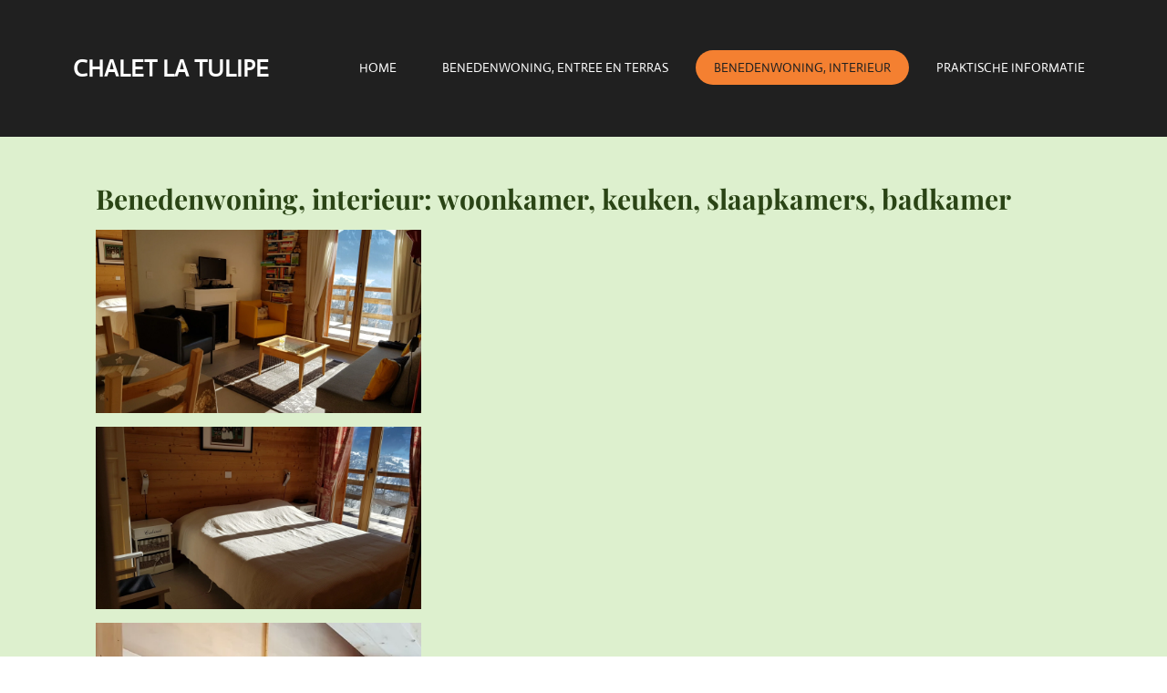

--- FILE ---
content_type: text/html; charset=UTF-8
request_url: https://www.chalet-la-tulipe.fr/benedenwoning-interieur
body_size: 8428
content:
<!DOCTYPE html>
<html lang="nl">
    <head>
        <meta http-equiv="Content-Type" content="text/html; charset=utf-8">
        <meta name="viewport" content="width=device-width, initial-scale=1.0, maximum-scale=5.0">
        <meta http-equiv="X-UA-Compatible" content="IE=edge">
        <link rel="canonical" href="https://www.chalet-la-tulipe.fr/benedenwoning-interieur">
        <link rel="sitemap" type="application/xml" href="https://www.chalet-la-tulipe.fr/sitemap.xml">
        <meta property="og:title" content="Benedenwoning, interieur | Chalet La Tulipe">
        <meta property="og:url" content="https://www.chalet-la-tulipe.fr/benedenwoning-interieur">
        <base href="https://www.chalet-la-tulipe.fr/">
        <meta name="description" property="og:description" content="Interieurimpressie">
                <script nonce="27f3cc0ec6560c088dccd44250104d1c">
            
            window.JOUWWEB = window.JOUWWEB || {};
            window.JOUWWEB.application = window.JOUWWEB.application || {};
            window.JOUWWEB.application = {"backends":[{"domain":"jouwweb.nl","freeDomain":"jouwweb.site"},{"domain":"webador.com","freeDomain":"webadorsite.com"},{"domain":"webador.de","freeDomain":"webadorsite.com"},{"domain":"webador.fr","freeDomain":"webadorsite.com"},{"domain":"webador.es","freeDomain":"webadorsite.com"},{"domain":"webador.it","freeDomain":"webadorsite.com"},{"domain":"jouwweb.be","freeDomain":"jouwweb.site"},{"domain":"webador.ie","freeDomain":"webadorsite.com"},{"domain":"webador.co.uk","freeDomain":"webadorsite.com"},{"domain":"webador.at","freeDomain":"webadorsite.com"},{"domain":"webador.be","freeDomain":"webadorsite.com"},{"domain":"webador.ch","freeDomain":"webadorsite.com"},{"domain":"webador.ch","freeDomain":"webadorsite.com"},{"domain":"webador.mx","freeDomain":"webadorsite.com"},{"domain":"webador.com","freeDomain":"webadorsite.com"},{"domain":"webador.dk","freeDomain":"webadorsite.com"},{"domain":"webador.se","freeDomain":"webadorsite.com"},{"domain":"webador.no","freeDomain":"webadorsite.com"},{"domain":"webador.fi","freeDomain":"webadorsite.com"},{"domain":"webador.ca","freeDomain":"webadorsite.com"},{"domain":"webador.ca","freeDomain":"webadorsite.com"},{"domain":"webador.pl","freeDomain":"webadorsite.com"},{"domain":"webador.com.au","freeDomain":"webadorsite.com"},{"domain":"webador.nz","freeDomain":"webadorsite.com"}],"editorLocale":"nl-NL","editorTimezone":"Europe\/Amsterdam","editorLanguage":"nl","analytics4TrackingId":"G-E6PZPGE4QM","analyticsDimensions":[],"backendDomain":"www.jouwweb.nl","backendShortDomain":"jouwweb.nl","backendKey":"jouwweb-nl","freeWebsiteDomain":"jouwweb.site","noSsl":false,"build":{"reference":"dabeacf"},"linkHostnames":["www.jouwweb.nl","www.webador.com","www.webador.de","www.webador.fr","www.webador.es","www.webador.it","www.jouwweb.be","www.webador.ie","www.webador.co.uk","www.webador.at","www.webador.be","www.webador.ch","fr.webador.ch","www.webador.mx","es.webador.com","www.webador.dk","www.webador.se","www.webador.no","www.webador.fi","www.webador.ca","fr.webador.ca","www.webador.pl","www.webador.com.au","www.webador.nz"],"assetsUrl":"https:\/\/assets.jwwb.nl","loginUrl":"https:\/\/www.jouwweb.nl\/inloggen","publishUrl":"https:\/\/www.jouwweb.nl\/v2\/website\/1328196\/publish-proxy","adminUserOrIp":false,"pricing":{"plans":{"lite":{"amount":"700","currency":"EUR"},"pro":{"amount":"1200","currency":"EUR"},"business":{"amount":"2400","currency":"EUR"}},"yearlyDiscount":{"price":{"amount":"0","currency":"EUR"},"ratio":0,"percent":"0%","discountPrice":{"amount":"0","currency":"EUR"},"termPricePerMonth":{"amount":"0","currency":"EUR"},"termPricePerYear":{"amount":"0","currency":"EUR"}}},"hcUrl":{"add-product-variants":"https:\/\/help.jouwweb.nl\/hc\/nl\/articles\/28594307773201","basic-vs-advanced-shipping":"https:\/\/help.jouwweb.nl\/hc\/nl\/articles\/28594268794257","html-in-head":"https:\/\/help.jouwweb.nl\/hc\/nl\/articles\/28594336422545","link-domain-name":"https:\/\/help.jouwweb.nl\/hc\/nl\/articles\/28594325307409","optimize-for-mobile":"https:\/\/help.jouwweb.nl\/hc\/nl\/articles\/28594312927121","seo":"https:\/\/help.jouwweb.nl\/hc\/nl\/sections\/28507243966737","transfer-domain-name":"https:\/\/help.jouwweb.nl\/hc\/nl\/articles\/28594325232657","website-not-secure":"https:\/\/help.jouwweb.nl\/hc\/nl\/articles\/28594252935825"}};
            window.JOUWWEB.brand = {"type":"jouwweb","name":"JouwWeb","domain":"JouwWeb.nl","supportEmail":"support@jouwweb.nl"};
                    
                window.JOUWWEB = window.JOUWWEB || {};
                window.JOUWWEB.websiteRendering = {"locale":"nl-NL","timezone":"Europe\/Amsterdam","routes":{"api\/upload\/product-field":"\/_api\/upload\/product-field","checkout\/cart":"\/winkelwagen","payment":"\/bestelling-afronden\/:publicOrderId","payment\/forward":"\/bestelling-afronden\/:publicOrderId\/forward","public-order":"\/bestelling\/:publicOrderId","checkout\/authorize":"\/winkelwagen\/authorize\/:gateway","wishlist":"\/verlanglijst"}};
                                                    window.JOUWWEB.website = {"id":1328196,"locale":"nl-NL","enabled":true,"title":"Chalet La Tulipe","hasTitle":true,"roleOfLoggedInUser":null,"ownerLocale":"nl-NL","plan":"pro","freeWebsiteDomain":"jouwweb.site","backendKey":"jouwweb-nl","currency":"EUR","defaultLocale":"nl-NL","url":"https:\/\/www.chalet-la-tulipe.fr\/","homepageSegmentId":5281998,"category":"website","isOffline":false,"isPublished":true,"locales":["nl-NL"],"allowed":{"ads":false,"credits":true,"externalLinks":true,"slideshow":true,"customDefaultSlideshow":true,"hostedAlbums":true,"moderators":true,"mailboxQuota":1,"statisticsVisitors":true,"statisticsDetailed":true,"statisticsMonths":1,"favicon":true,"password":true,"freeDomains":0,"freeMailAccounts":1,"canUseLanguages":false,"fileUpload":true,"legacyFontSize":false,"webshop":true,"products":10,"imageText":false,"search":true,"audioUpload":true,"videoUpload":0,"allowDangerousForms":false,"allowHtmlCode":true,"mobileBar":true,"sidebar":false,"poll":false,"allowCustomForms":true,"allowBusinessListing":true,"allowCustomAnalytics":true,"allowAccountingLink":true,"digitalProducts":false,"sitemapElement":false},"mobileBar":{"enabled":false,"theme":"accent","email":{"active":true},"location":{"active":true},"phone":{"active":true},"whatsapp":{"active":false},"social":{"active":false,"network":"facebook"}},"webshop":{"enabled":false,"currency":"EUR","taxEnabled":false,"taxInclusive":true,"vatDisclaimerVisible":false,"orderNotice":"<p>Indien je speciale wensen hebt kun je deze doorgeven via het Opmerkingen-veld in de laatste stap.<\/p>","orderConfirmation":null,"freeShipping":false,"freeShippingAmount":"0.00","shippingDisclaimerVisible":false,"pickupAllowed":false,"couponAllowed":false,"detailsPageAvailable":true,"socialMediaVisible":true,"termsPage":null,"termsPageUrl":null,"extraTerms":null,"pricingVisible":true,"orderButtonVisible":true,"shippingAdvanced":false,"shippingAdvancedBackEnd":false,"soldOutVisible":true,"backInStockNotificationEnabled":false,"canAddProducts":true,"nextOrderNumber":1,"allowedServicePoints":[],"sendcloudConfigured":false,"sendcloudFallbackPublicKey":"a3d50033a59b4a598f1d7ce7e72aafdf","taxExemptionAllowed":true,"invoiceComment":null,"emptyCartVisible":false,"minimumOrderPrice":null,"productNumbersEnabled":false,"wishlistEnabled":false,"hideTaxOnCart":false},"isTreatedAsWebshop":false};                            window.JOUWWEB.cart = {"products":[],"coupon":null,"shippingCountryCode":null,"shippingChoice":null,"breakdown":[]};                            window.JOUWWEB.scripts = [];                        window.parent.JOUWWEB.colorPalette = window.JOUWWEB.colorPalette;
        </script>
                <title>Benedenwoning, interieur | Chalet La Tulipe</title>
                                                                            <meta property="og:image" content="https&#x3A;&#x2F;&#x2F;primary.jwwb.nl&#x2F;public&#x2F;l&#x2F;u&#x2F;t&#x2F;temp-lakgvwwjoxxkajtxnrje&#x2F;7hxno9&#x2F;20220112_135126-1.jpg&#x3F;enable-io&#x3D;true&amp;enable&#x3D;upscale&amp;fit&#x3D;bounds&amp;width&#x3D;1200">
                    <meta property="og:image" content="https&#x3A;&#x2F;&#x2F;primary.jwwb.nl&#x2F;public&#x2F;l&#x2F;u&#x2F;t&#x2F;temp-lakgvwwjoxxkajtxnrje&#x2F;whw40m&#x2F;20220112_135039-1.jpg&#x3F;enable-io&#x3D;true&amp;enable&#x3D;upscale&amp;fit&#x3D;bounds&amp;width&#x3D;1200">
                    <meta property="og:image" content="https&#x3A;&#x2F;&#x2F;primary.jwwb.nl&#x2F;public&#x2F;l&#x2F;u&#x2F;t&#x2F;temp-lakgvwwjoxxkajtxnrje&#x2F;ba587v&#x2F;20220112_135228-1.jpg&#x3F;enable-io&#x3D;true&amp;enable&#x3D;upscale&amp;fit&#x3D;bounds&amp;width&#x3D;1200">
                    <meta property="og:image" content="https&#x3A;&#x2F;&#x2F;primary.jwwb.nl&#x2F;public&#x2F;l&#x2F;u&#x2F;t&#x2F;temp-lakgvwwjoxxkajtxnrje&#x2F;ftvicz&#x2F;20220112_135139-1.jpg&#x3F;enable-io&#x3D;true&amp;enable&#x3D;upscale&amp;fit&#x3D;bounds&amp;width&#x3D;1200">
                    <meta property="og:image" content="https&#x3A;&#x2F;&#x2F;primary.jwwb.nl&#x2F;public&#x2F;l&#x2F;u&#x2F;t&#x2F;temp-lakgvwwjoxxkajtxnrje&#x2F;t6lm5m&#x2F;20220112_135107-1.jpg&#x3F;enable-io&#x3D;true&amp;enable&#x3D;upscale&amp;fit&#x3D;bounds&amp;width&#x3D;1200">
                    <meta property="og:image" content="https&#x3A;&#x2F;&#x2F;primary.jwwb.nl&#x2F;public&#x2F;l&#x2F;u&#x2F;t&#x2F;temp-lakgvwwjoxxkajtxnrje&#x2F;r3kcl1&#x2F;20200722_120003.jpg&#x3F;enable-io&#x3D;true&amp;enable&#x3D;upscale&amp;fit&#x3D;bounds&amp;width&#x3D;1200">
                    <meta property="og:image" content="https&#x3A;&#x2F;&#x2F;primary.jwwb.nl&#x2F;public&#x2F;l&#x2F;u&#x2F;t&#x2F;temp-lakgvwwjoxxkajtxnrje&#x2F;avy0ho&#x2F;20220112_135607-1.jpg&#x3F;enable-io&#x3D;true&amp;enable&#x3D;upscale&amp;fit&#x3D;bounds&amp;width&#x3D;1200">
                    <meta property="og:image" content="https&#x3A;&#x2F;&#x2F;primary.jwwb.nl&#x2F;public&#x2F;l&#x2F;u&#x2F;t&#x2F;temp-lakgvwwjoxxkajtxnrje&#x2F;iwekyw&#x2F;20220112_135632.jpg&#x3F;enable-io&#x3D;true&amp;enable&#x3D;upscale&amp;fit&#x3D;bounds&amp;width&#x3D;1200">
                    <meta property="og:image" content="https&#x3A;&#x2F;&#x2F;primary.jwwb.nl&#x2F;public&#x2F;l&#x2F;u&#x2F;t&#x2F;temp-lakgvwwjoxxkajtxnrje&#x2F;p1b0t8&#x2F;20200722_120018.jpg&#x3F;enable-io&#x3D;true&amp;enable&#x3D;upscale&amp;fit&#x3D;bounds&amp;width&#x3D;1200">
                                    <meta name="twitter:card" content="summary_large_image">
                        <meta property="twitter:image" content="https&#x3A;&#x2F;&#x2F;primary.jwwb.nl&#x2F;public&#x2F;l&#x2F;u&#x2F;t&#x2F;temp-lakgvwwjoxxkajtxnrje&#x2F;7hxno9&#x2F;20220112_135126-1.jpg&#x3F;enable-io&#x3D;true&amp;enable&#x3D;upscale&amp;fit&#x3D;bounds&amp;width&#x3D;1200">
                                                    <script src="https://plausible.io/js/script.manual.js" nonce="27f3cc0ec6560c088dccd44250104d1c" data-turbo-track="reload" defer data-domain="shard21.jouwweb.nl"></script>
<link rel="stylesheet" type="text/css" href="https://gfonts.jwwb.nl/css?display=fallback&amp;family=Actor%3A400%2C700%2C400italic%2C700italic%7CPlayfair+Display%3A400%2C700%2C400italic%2C700italic" nonce="27f3cc0ec6560c088dccd44250104d1c" data-turbo-track="dynamic">
<script src="https://assets.jwwb.nl/assets/build/website-rendering/nl-NL.js?bust=af8dcdef13a1895089e9" nonce="27f3cc0ec6560c088dccd44250104d1c" data-turbo-track="reload" defer></script>
<script src="https://assets.jwwb.nl/assets/website-rendering/runtime.cee983c75391f900fb05.js?bust=4ce5de21b577bc4120dd" nonce="27f3cc0ec6560c088dccd44250104d1c" data-turbo-track="reload" defer></script>
<script src="https://assets.jwwb.nl/assets/website-rendering/812.881ee67943804724d5af.js?bust=78ab7ad7d6392c42d317" nonce="27f3cc0ec6560c088dccd44250104d1c" data-turbo-track="reload" defer></script>
<script src="https://assets.jwwb.nl/assets/website-rendering/main.5cc2a9179e0462270809.js?bust=47fa63093185ee0400ae" nonce="27f3cc0ec6560c088dccd44250104d1c" data-turbo-track="reload" defer></script>
<link rel="preload" href="https://assets.jwwb.nl/assets/website-rendering/styles.c611799110a447e67981.css?bust=226f06dc4f39cd5a64cc" as="style">
<link rel="preload" href="https://assets.jwwb.nl/assets/website-rendering/fonts/icons-website-rendering/font/website-rendering.woff2?bust=bd2797014f9452dadc8e" as="font" crossorigin>
<link rel="preconnect" href="https://gfonts.jwwb.nl">
<link rel="stylesheet" type="text/css" href="https://assets.jwwb.nl/assets/website-rendering/styles.c611799110a447e67981.css?bust=226f06dc4f39cd5a64cc" nonce="27f3cc0ec6560c088dccd44250104d1c" data-turbo-track="dynamic">
<link rel="preconnect" href="https://assets.jwwb.nl">
<link rel="stylesheet" type="text/css" href="https://primary.jwwb.nl/public/l/u/t/temp-lakgvwwjoxxkajtxnrje/style.css?bust=1768827754" nonce="27f3cc0ec6560c088dccd44250104d1c" data-turbo-track="dynamic">    </head>
    <body
        id="top"
        class="jw-is-no-slideshow jw-header-is-text jw-is-segment-page jw-is-frontend jw-is-no-sidebar jw-is-no-messagebar jw-is-no-touch-device jw-is-no-mobile"
                                    data-jouwweb-page="8969385"
                                                data-jouwweb-segment-id="8969385"
                                                data-jouwweb-segment-type="page"
                                                data-template-threshold="960"
                                                data-template-name="concert-banner&#x7C;fjord-banner&#x7C;burger-station"
                            itemscope
        itemtype="https://schema.org/WebPage"
    >
                                    <meta itemprop="url" content="https://www.chalet-la-tulipe.fr/benedenwoning-interieur">
        <a href="#main-content" class="jw-skip-link">
            Ga direct naar de hoofdinhoud        </a>
        <div class="jw-background"></div>
        <div class="jw-body">
            <div class="jw-mobile-menu jw-mobile-is-text js-mobile-menu">
            <span class="jw-mobile-menu__button jw-mobile-menu__button--dummy"></span>        <div class="jw-mobile-header jw-mobile-header--text">
        <a            class="jw-mobile-header-content"
                            href="/"
                        >
                                        <div class="jw-mobile-text">
                    Chalet La Tulipe                </div>
                    </a>
    </div>

    
            <button
            type="button"
            class="jw-mobile-menu__button jw-mobile-toggle"
            aria-label="Open / sluit menu"
        >
            <span class="jw-icon-burger"></span>
        </button>
    </div>
            <header class="header-wrap js-topbar-content-container js-fixed-header-container">
        <div class="header-wrap__inner">
        <div class="header">
            <div class="jw-header-logo">
        <div
    class="jw-header jw-header-title-container jw-header-text jw-header-text-toggle"
    data-stylable="true"
>
    <a        id="jw-header-title"
        class="jw-header-title"
                    href="/"
            >
        Chalet La Tulipe    </a>
</div>
</div>
        </div>
        <nav class="menu jw-menu-copy">
            <ul
    id="jw-menu"
    class="jw-menu jw-menu-horizontal"
            >
            <li
    class="jw-menu-item"
>
        <a        class="jw-menu-link"
        href="/"                                            data-page-link-id="5281998"
                            >
                <span class="">
            Home        </span>
            </a>
                </li>
            <li
    class="jw-menu-item"
>
        <a        class="jw-menu-link"
        href="/benedenwoning-entree-en-terras"                                            data-page-link-id="5282255"
                            >
                <span class="">
            Benedenwoning, entree en terras        </span>
            </a>
                </li>
            <li
    class="jw-menu-item jw-menu-is-active"
>
        <a        class="jw-menu-link js-active-menu-item"
        href="/benedenwoning-interieur"                                            data-page-link-id="8969385"
                            >
                <span class="">
            Benedenwoning, interieur        </span>
            </a>
                </li>
            <li
    class="jw-menu-item"
>
        <a        class="jw-menu-link"
        href="/praktische-informatie"                                            data-page-link-id="5283199"
                            >
                <span class="">
            Praktische informatie        </span>
            </a>
                </li>
    
    </ul>

    <script nonce="27f3cc0ec6560c088dccd44250104d1c" id="jw-mobile-menu-template" type="text/template">
        <ul id="jw-menu" class="jw-menu jw-menu-horizontal">
                            <li
    class="jw-menu-item"
>
        <a        class="jw-menu-link"
        href="/"                                            data-page-link-id="5281998"
                            >
                <span class="">
            Home        </span>
            </a>
                </li>
                            <li
    class="jw-menu-item"
>
        <a        class="jw-menu-link"
        href="/benedenwoning-entree-en-terras"                                            data-page-link-id="5282255"
                            >
                <span class="">
            Benedenwoning, entree en terras        </span>
            </a>
                </li>
                            <li
    class="jw-menu-item jw-menu-is-active"
>
        <a        class="jw-menu-link js-active-menu-item"
        href="/benedenwoning-interieur"                                            data-page-link-id="8969385"
                            >
                <span class="">
            Benedenwoning, interieur        </span>
            </a>
                </li>
                            <li
    class="jw-menu-item"
>
        <a        class="jw-menu-link"
        href="/praktische-informatie"                                            data-page-link-id="5283199"
                            >
                <span class="">
            Praktische informatie        </span>
            </a>
                </li>
            
                    </ul>
    </script>
        </nav>
    </div>
</header>
<script nonce="27f3cc0ec6560c088dccd44250104d1c">
    JOUWWEB.templateConfig = {
        header: {
            selector: '.header-wrap__inner',
            mobileSelector: '.jw-mobile-menu',
            updatePusher: function (topHeight) {
                var $sliderStyle = $('#sliderStyle');

                if ($sliderStyle.length === 0) {
                    $sliderStyle = $('<style />')
                        .attr('id', 'sliderStyle')
                        .appendTo(document.body);
                }

                // Header height without mobile bar
                var headerHeight = $('.header-wrap__inner').outerHeight();

                var paddingTop = topHeight;
                var paddingBottom = Math.min(headerHeight * (2/3), 60);
                $sliderStyle.html(
                    '.jw-slideshow-slide-content {' +
                    '    padding-top: ' + paddingTop + 'px;' +
                    '    padding-bottom: ' + paddingBottom + 'px;' +
                    '}' +
                    '.bx-controls-direction {' +
                    '    margin-top: ' + ((paddingTop - paddingBottom) / 2) + 'px;' +
                    '}'
                );

                // make sure slider also gets correct height (because of the added padding)
                $('.jw-slideshow-slide[aria-hidden=false]').each(function (index) {
                    var $this = $(this);
                    topHeight = $this.outerHeight() > topHeight ? $this.outerHeight() : topHeight;
                    $this.closest('.bx-viewport').css({
                        height: topHeight + 'px',
                    });
                });

                // If a page has a message-bar, offset the mobile nav.
                const $messageBar = $('.message-bar');
                if ($messageBar.length > 0) {
                    $('.js-mobile-menu, .jw-menu-clone').css('top', $messageBar.outerHeight());
                }
            },
        },
        mainContentOffset: function () {
            const $body = $('body');

            function measureAffixedHeaderHeight() {
                const $headerWrap = $('.header-wrap');
                const $headerWrapInner = $('.header-wrap__inner');

                // Early return if header is already affixed
                if ($body.hasClass('jw-is-header-affix')) {
                    return $headerWrap.height();
                }

                // Switch to affixed header (without transition)
                $headerWrapInner.css('transition', 'none');
                $body.addClass('jw-is-header-affix');

                // Measure affixed header height
                const headerHeight = $headerWrap.height();

                // Switch back to unaffixed header (without transition)
                $body.removeClass('jw-is-header-affix');
                $headerWrap.height(); // force reflow
                $headerWrapInner.css('transition', '');

                return headerHeight;
            }

            const headerHeight = measureAffixedHeaderHeight();
            return $('.main-content').offset().top - ($body.hasClass('jw-menu-is-mobile') ? 0 : headerHeight);
        },
    };
</script>
<div class="main-content">
    
<main id="main-content" class="block-content">
    <div data-section-name="content" class="jw-section jw-section-content jw-responsive">
        <div
    id="jw-element-148734550"
    data-jw-element-id="148734550"
        class="jw-tree-node jw-element jw-strip-root jw-tree-container jw-responsive jw-node-is-first-child jw-node-is-last-child"
>
    <div
    id="jw-element-345428138"
    data-jw-element-id="345428138"
        class="jw-tree-node jw-element jw-strip jw-tree-container jw-responsive jw-strip--default jw-strip--style-color jw-strip--color-default jw-strip--padding-both jw-node-is-first-child jw-strip--primary jw-node-is-last-child"
>
    <div class="jw-strip__content-container"><div class="jw-strip__content jw-responsive">
                    <div
    id="jw-element-148734554"
    data-jw-element-id="148734554"
        class="jw-tree-node jw-element jw-image-text jw-node-is-first-child"
>
    <div class="jw-element-imagetext-text">
            <h2 class="jw-heading-100">Benedenwoning, interieur: woonkamer, keuken, slaapkamers, badkamer</h2>    </div>
</div><div
    id="jw-element-148773688"
    data-jw-element-id="148773688"
        class="jw-tree-node jw-element jw-columns jw-tree-container jw-responsive jw-tree-horizontal jw-columns--mode-flex jw-node-is-last-child"
>
    <div
    id="jw-element-148773689"
    data-jw-element-id="148773689"
            style="width: 33.333333333333%"
        class="jw-tree-node jw-element jw-column jw-tree-container jw-responsive jw-node-is-first-child"
>
    <div
    id="jw-element-148773536"
    data-jw-element-id="148773536"
        class="jw-tree-node jw-element jw-image jw-node-is-first-child"
>
    <div
    class="jw-intent jw-element-image jw-element-content jw-element-image-is-left jw-element-image--full-width-to-640"
            style="width: 1422px;"
    >
            
        
                <picture
            class="jw-element-image__image-wrapper jw-image-is-square jw-intrinsic"
            style="padding-top: 56.25%;"
        >
                                            <img class="jw-element-image__image jw-intrinsic__item" style="--jw-element-image--pan-x: 0.5; --jw-element-image--pan-y: 0.5;" alt="" src="https://primary.jwwb.nl/public/l/u/t/temp-lakgvwwjoxxkajtxnrje/20220112_135126-1.jpg" srcset="https://primary.jwwb.nl/public/l/u/t/temp-lakgvwwjoxxkajtxnrje/7hxno9/20220112_135126-1.jpg?enable-io=true&amp;width=96 96w, https://primary.jwwb.nl/public/l/u/t/temp-lakgvwwjoxxkajtxnrje/7hxno9/20220112_135126-1.jpg?enable-io=true&amp;width=147 147w, https://primary.jwwb.nl/public/l/u/t/temp-lakgvwwjoxxkajtxnrje/7hxno9/20220112_135126-1.jpg?enable-io=true&amp;width=226 226w, https://primary.jwwb.nl/public/l/u/t/temp-lakgvwwjoxxkajtxnrje/7hxno9/20220112_135126-1.jpg?enable-io=true&amp;width=347 347w, https://primary.jwwb.nl/public/l/u/t/temp-lakgvwwjoxxkajtxnrje/7hxno9/20220112_135126-1.jpg?enable-io=true&amp;width=532 532w, https://primary.jwwb.nl/public/l/u/t/temp-lakgvwwjoxxkajtxnrje/7hxno9/20220112_135126-1.jpg?enable-io=true&amp;width=816 816w, https://primary.jwwb.nl/public/l/u/t/temp-lakgvwwjoxxkajtxnrje/7hxno9/20220112_135126-1.jpg?enable-io=true&amp;width=1252 1252w, https://primary.jwwb.nl/public/l/u/t/temp-lakgvwwjoxxkajtxnrje/7hxno9/20220112_135126-1.jpg?enable-io=true&amp;width=1920 1920w" sizes="auto, min(100vw, 1422px), 100vw" loading="lazy" width="800" height="450">                    </picture>

            </div>
</div><div
    id="jw-element-148774282"
    data-jw-element-id="148774282"
        class="jw-tree-node jw-element jw-image"
>
    <div
    class="jw-intent jw-element-image jw-element-content jw-element-image-is-left jw-element-image--full-width-to-640"
            style="width: 1422px;"
    >
            
        
                <picture
            class="jw-element-image__image-wrapper jw-image-is-square jw-intrinsic"
            style="padding-top: 56.25%;"
        >
                                            <img class="jw-element-image__image jw-intrinsic__item" style="--jw-element-image--pan-x: 0.5; --jw-element-image--pan-y: 0.5;" alt="" src="https://primary.jwwb.nl/public/l/u/t/temp-lakgvwwjoxxkajtxnrje/20220112_135039-1.jpg" srcset="https://primary.jwwb.nl/public/l/u/t/temp-lakgvwwjoxxkajtxnrje/whw40m/20220112_135039-1.jpg?enable-io=true&amp;width=96 96w, https://primary.jwwb.nl/public/l/u/t/temp-lakgvwwjoxxkajtxnrje/whw40m/20220112_135039-1.jpg?enable-io=true&amp;width=147 147w, https://primary.jwwb.nl/public/l/u/t/temp-lakgvwwjoxxkajtxnrje/whw40m/20220112_135039-1.jpg?enable-io=true&amp;width=226 226w, https://primary.jwwb.nl/public/l/u/t/temp-lakgvwwjoxxkajtxnrje/whw40m/20220112_135039-1.jpg?enable-io=true&amp;width=347 347w, https://primary.jwwb.nl/public/l/u/t/temp-lakgvwwjoxxkajtxnrje/whw40m/20220112_135039-1.jpg?enable-io=true&amp;width=532 532w, https://primary.jwwb.nl/public/l/u/t/temp-lakgvwwjoxxkajtxnrje/whw40m/20220112_135039-1.jpg?enable-io=true&amp;width=816 816w, https://primary.jwwb.nl/public/l/u/t/temp-lakgvwwjoxxkajtxnrje/whw40m/20220112_135039-1.jpg?enable-io=true&amp;width=1252 1252w, https://primary.jwwb.nl/public/l/u/t/temp-lakgvwwjoxxkajtxnrje/whw40m/20220112_135039-1.jpg?enable-io=true&amp;width=1920 1920w" sizes="auto, min(100vw, 1422px), 100vw" loading="lazy" width="800" height="450">                    </picture>

            </div>
</div><div
    id="jw-element-148774513"
    data-jw-element-id="148774513"
        class="jw-tree-node jw-element jw-image jw-node-is-last-child"
>
    <div
    class="jw-intent jw-element-image jw-element-content jw-element-image-is-left jw-element-image--full-width-to-640"
            style="width: 450px;"
    >
            
        
                <picture
            class="jw-element-image__image-wrapper jw-image-is-square jw-intrinsic"
            style="padding-top: 177.75%;"
        >
                                            <img class="jw-element-image__image jw-intrinsic__item" style="--jw-element-image--pan-x: 0.5; --jw-element-image--pan-y: 0.5;" alt="" src="https://primary.jwwb.nl/public/l/u/t/temp-lakgvwwjoxxkajtxnrje/20220112_135228-1.jpg" srcset="https://primary.jwwb.nl/public/l/u/t/temp-lakgvwwjoxxkajtxnrje/ba587v/20220112_135228-1.jpg?enable-io=true&amp;width=96 96w, https://primary.jwwb.nl/public/l/u/t/temp-lakgvwwjoxxkajtxnrje/ba587v/20220112_135228-1.jpg?enable-io=true&amp;width=147 147w, https://primary.jwwb.nl/public/l/u/t/temp-lakgvwwjoxxkajtxnrje/ba587v/20220112_135228-1.jpg?enable-io=true&amp;width=226 226w, https://primary.jwwb.nl/public/l/u/t/temp-lakgvwwjoxxkajtxnrje/ba587v/20220112_135228-1.jpg?enable-io=true&amp;width=347 347w, https://primary.jwwb.nl/public/l/u/t/temp-lakgvwwjoxxkajtxnrje/ba587v/20220112_135228-1.jpg?enable-io=true&amp;width=532 532w, https://primary.jwwb.nl/public/l/u/t/temp-lakgvwwjoxxkajtxnrje/ba587v/20220112_135228-1.jpg?enable-io=true&amp;width=816 816w, https://primary.jwwb.nl/public/l/u/t/temp-lakgvwwjoxxkajtxnrje/ba587v/20220112_135228-1.jpg?enable-io=true&amp;width=1252 1252w, https://primary.jwwb.nl/public/l/u/t/temp-lakgvwwjoxxkajtxnrje/ba587v/20220112_135228-1.jpg?enable-io=true&amp;width=1920 1920w" sizes="auto, min(100vw, 450px), 100vw" loading="lazy" width="800" height="1422">                    </picture>

            </div>
</div></div><div
    id="jw-element-148774040"
    data-jw-element-id="148774040"
            style="width: 33.333333333333%"
        class="jw-tree-node jw-element jw-column jw-tree-container jw-responsive"
>
    <div
    id="jw-element-148773840"
    data-jw-element-id="148773840"
        class="jw-tree-node jw-element jw-image jw-node-is-first-child"
>
    <div
    class="jw-intent jw-element-image jw-element-content jw-element-image-is-left jw-element-image--full-width-to-640"
            style="width: 1422px;"
    >
            
        
                <picture
            class="jw-element-image__image-wrapper jw-image-is-square jw-intrinsic"
            style="padding-top: 56.25%;"
        >
                                            <img class="jw-element-image__image jw-intrinsic__item" style="--jw-element-image--pan-x: 0.5; --jw-element-image--pan-y: 0.5;" alt="" src="https://primary.jwwb.nl/public/l/u/t/temp-lakgvwwjoxxkajtxnrje/20220112_135139-1.jpg" srcset="https://primary.jwwb.nl/public/l/u/t/temp-lakgvwwjoxxkajtxnrje/ftvicz/20220112_135139-1.jpg?enable-io=true&amp;width=96 96w, https://primary.jwwb.nl/public/l/u/t/temp-lakgvwwjoxxkajtxnrje/ftvicz/20220112_135139-1.jpg?enable-io=true&amp;width=147 147w, https://primary.jwwb.nl/public/l/u/t/temp-lakgvwwjoxxkajtxnrje/ftvicz/20220112_135139-1.jpg?enable-io=true&amp;width=226 226w, https://primary.jwwb.nl/public/l/u/t/temp-lakgvwwjoxxkajtxnrje/ftvicz/20220112_135139-1.jpg?enable-io=true&amp;width=347 347w, https://primary.jwwb.nl/public/l/u/t/temp-lakgvwwjoxxkajtxnrje/ftvicz/20220112_135139-1.jpg?enable-io=true&amp;width=532 532w, https://primary.jwwb.nl/public/l/u/t/temp-lakgvwwjoxxkajtxnrje/ftvicz/20220112_135139-1.jpg?enable-io=true&amp;width=816 816w, https://primary.jwwb.nl/public/l/u/t/temp-lakgvwwjoxxkajtxnrje/ftvicz/20220112_135139-1.jpg?enable-io=true&amp;width=1252 1252w, https://primary.jwwb.nl/public/l/u/t/temp-lakgvwwjoxxkajtxnrje/ftvicz/20220112_135139-1.jpg?enable-io=true&amp;width=1920 1920w" sizes="auto, min(100vw, 1422px), 100vw" loading="lazy" width="800" height="450">                    </picture>

            </div>
</div><div
    id="jw-element-148774335"
    data-jw-element-id="148774335"
        class="jw-tree-node jw-element jw-image"
>
    <div
    class="jw-intent jw-element-image jw-element-content jw-element-image-is-left jw-element-image--full-width-to-640"
            style="width: 1422px;"
    >
            
        
                <picture
            class="jw-element-image__image-wrapper jw-image-is-square jw-intrinsic"
            style="padding-top: 56.25%;"
        >
                                            <img class="jw-element-image__image jw-intrinsic__item" style="--jw-element-image--pan-x: 0.5; --jw-element-image--pan-y: 0.5;" alt="" src="https://primary.jwwb.nl/public/l/u/t/temp-lakgvwwjoxxkajtxnrje/20220112_135107-1.jpg" srcset="https://primary.jwwb.nl/public/l/u/t/temp-lakgvwwjoxxkajtxnrje/t6lm5m/20220112_135107-1.jpg?enable-io=true&amp;width=96 96w, https://primary.jwwb.nl/public/l/u/t/temp-lakgvwwjoxxkajtxnrje/t6lm5m/20220112_135107-1.jpg?enable-io=true&amp;width=147 147w, https://primary.jwwb.nl/public/l/u/t/temp-lakgvwwjoxxkajtxnrje/t6lm5m/20220112_135107-1.jpg?enable-io=true&amp;width=226 226w, https://primary.jwwb.nl/public/l/u/t/temp-lakgvwwjoxxkajtxnrje/t6lm5m/20220112_135107-1.jpg?enable-io=true&amp;width=347 347w, https://primary.jwwb.nl/public/l/u/t/temp-lakgvwwjoxxkajtxnrje/t6lm5m/20220112_135107-1.jpg?enable-io=true&amp;width=532 532w, https://primary.jwwb.nl/public/l/u/t/temp-lakgvwwjoxxkajtxnrje/t6lm5m/20220112_135107-1.jpg?enable-io=true&amp;width=816 816w, https://primary.jwwb.nl/public/l/u/t/temp-lakgvwwjoxxkajtxnrje/t6lm5m/20220112_135107-1.jpg?enable-io=true&amp;width=1252 1252w, https://primary.jwwb.nl/public/l/u/t/temp-lakgvwwjoxxkajtxnrje/t6lm5m/20220112_135107-1.jpg?enable-io=true&amp;width=1920 1920w" sizes="auto, min(100vw, 1422px), 100vw" loading="lazy" width="800" height="450">                    </picture>

            </div>
</div><div
    id="jw-element-148776048"
    data-jw-element-id="148776048"
        class="jw-tree-node jw-element jw-image jw-node-is-last-child"
>
    <div
    class="jw-intent jw-element-image jw-element-content jw-element-image-is-left jw-element-image--full-width-to-640"
            style="width: 450px;"
    >
            
        
                <picture
            class="jw-element-image__image-wrapper jw-image-is-square jw-intrinsic"
            style="padding-top: 177.75%;"
        >
                                            <img class="jw-element-image__image jw-intrinsic__item" style="--jw-element-image--pan-x: 0.5; --jw-element-image--pan-y: 0.5;" alt="" src="https://primary.jwwb.nl/public/l/u/t/temp-lakgvwwjoxxkajtxnrje/20200722_120003.jpg" srcset="https://primary.jwwb.nl/public/l/u/t/temp-lakgvwwjoxxkajtxnrje/r3kcl1/20200722_120003.jpg?enable-io=true&amp;width=96 96w, https://primary.jwwb.nl/public/l/u/t/temp-lakgvwwjoxxkajtxnrje/r3kcl1/20200722_120003.jpg?enable-io=true&amp;width=147 147w, https://primary.jwwb.nl/public/l/u/t/temp-lakgvwwjoxxkajtxnrje/r3kcl1/20200722_120003.jpg?enable-io=true&amp;width=226 226w, https://primary.jwwb.nl/public/l/u/t/temp-lakgvwwjoxxkajtxnrje/r3kcl1/20200722_120003.jpg?enable-io=true&amp;width=347 347w, https://primary.jwwb.nl/public/l/u/t/temp-lakgvwwjoxxkajtxnrje/r3kcl1/20200722_120003.jpg?enable-io=true&amp;width=532 532w, https://primary.jwwb.nl/public/l/u/t/temp-lakgvwwjoxxkajtxnrje/r3kcl1/20200722_120003.jpg?enable-io=true&amp;width=816 816w, https://primary.jwwb.nl/public/l/u/t/temp-lakgvwwjoxxkajtxnrje/r3kcl1/20200722_120003.jpg?enable-io=true&amp;width=1252 1252w, https://primary.jwwb.nl/public/l/u/t/temp-lakgvwwjoxxkajtxnrje/r3kcl1/20200722_120003.jpg?enable-io=true&amp;width=1920 1920w" sizes="auto, min(100vw, 450px), 100vw" loading="lazy" width="800" height="1422">                    </picture>

            </div>
</div></div><div
    id="jw-element-148774002"
    data-jw-element-id="148774002"
            style="width: 33.333333333333%"
        class="jw-tree-node jw-element jw-column jw-tree-container jw-responsive jw-node-is-last-child"
>
    <div
    id="jw-element-148774390"
    data-jw-element-id="148774390"
        class="jw-tree-node jw-element jw-image jw-node-is-first-child"
>
    <div
    class="jw-intent jw-element-image jw-element-content jw-element-image-is-left jw-element-image--full-width-to-640"
            style="width: 1422px;"
    >
            
        
                <picture
            class="jw-element-image__image-wrapper jw-image-is-square jw-intrinsic"
            style="padding-top: 56.25%;"
        >
                                            <img class="jw-element-image__image jw-intrinsic__item" style="--jw-element-image--pan-x: 0.5; --jw-element-image--pan-y: 0.5;" alt="" src="https://primary.jwwb.nl/public/l/u/t/temp-lakgvwwjoxxkajtxnrje/20220112_135607-1.jpg" srcset="https://primary.jwwb.nl/public/l/u/t/temp-lakgvwwjoxxkajtxnrje/avy0ho/20220112_135607-1.jpg?enable-io=true&amp;width=96 96w, https://primary.jwwb.nl/public/l/u/t/temp-lakgvwwjoxxkajtxnrje/avy0ho/20220112_135607-1.jpg?enable-io=true&amp;width=147 147w, https://primary.jwwb.nl/public/l/u/t/temp-lakgvwwjoxxkajtxnrje/avy0ho/20220112_135607-1.jpg?enable-io=true&amp;width=226 226w, https://primary.jwwb.nl/public/l/u/t/temp-lakgvwwjoxxkajtxnrje/avy0ho/20220112_135607-1.jpg?enable-io=true&amp;width=347 347w, https://primary.jwwb.nl/public/l/u/t/temp-lakgvwwjoxxkajtxnrje/avy0ho/20220112_135607-1.jpg?enable-io=true&amp;width=532 532w, https://primary.jwwb.nl/public/l/u/t/temp-lakgvwwjoxxkajtxnrje/avy0ho/20220112_135607-1.jpg?enable-io=true&amp;width=816 816w, https://primary.jwwb.nl/public/l/u/t/temp-lakgvwwjoxxkajtxnrje/avy0ho/20220112_135607-1.jpg?enable-io=true&amp;width=1252 1252w, https://primary.jwwb.nl/public/l/u/t/temp-lakgvwwjoxxkajtxnrje/avy0ho/20220112_135607-1.jpg?enable-io=true&amp;width=1920 1920w" sizes="auto, min(100vw, 1422px), 100vw" loading="lazy" width="800" height="450">                    </picture>

            </div>
</div><div
    id="jw-element-148774743"
    data-jw-element-id="148774743"
        class="jw-tree-node jw-element jw-image"
>
    <div
    class="jw-intent jw-element-image jw-element-content jw-element-image-is-left jw-element-image--full-width-to-640"
            style="width: 1422px;"
    >
            
        
                <picture
            class="jw-element-image__image-wrapper jw-image-is-square jw-intrinsic"
            style="padding-top: 56.25%;"
        >
                                            <img class="jw-element-image__image jw-intrinsic__item" style="--jw-element-image--pan-x: 0.5; --jw-element-image--pan-y: 0.5;" alt="" src="https://primary.jwwb.nl/public/l/u/t/temp-lakgvwwjoxxkajtxnrje/20220112_135632.jpg" srcset="https://primary.jwwb.nl/public/l/u/t/temp-lakgvwwjoxxkajtxnrje/iwekyw/20220112_135632.jpg?enable-io=true&amp;width=96 96w, https://primary.jwwb.nl/public/l/u/t/temp-lakgvwwjoxxkajtxnrje/iwekyw/20220112_135632.jpg?enable-io=true&amp;width=147 147w, https://primary.jwwb.nl/public/l/u/t/temp-lakgvwwjoxxkajtxnrje/iwekyw/20220112_135632.jpg?enable-io=true&amp;width=226 226w, https://primary.jwwb.nl/public/l/u/t/temp-lakgvwwjoxxkajtxnrje/iwekyw/20220112_135632.jpg?enable-io=true&amp;width=347 347w, https://primary.jwwb.nl/public/l/u/t/temp-lakgvwwjoxxkajtxnrje/iwekyw/20220112_135632.jpg?enable-io=true&amp;width=532 532w, https://primary.jwwb.nl/public/l/u/t/temp-lakgvwwjoxxkajtxnrje/iwekyw/20220112_135632.jpg?enable-io=true&amp;width=816 816w, https://primary.jwwb.nl/public/l/u/t/temp-lakgvwwjoxxkajtxnrje/iwekyw/20220112_135632.jpg?enable-io=true&amp;width=1252 1252w, https://primary.jwwb.nl/public/l/u/t/temp-lakgvwwjoxxkajtxnrje/iwekyw/20220112_135632.jpg?enable-io=true&amp;width=1920 1920w" sizes="auto, min(100vw, 1422px), 100vw" loading="lazy" width="800" height="450">                    </picture>

            </div>
</div><div
    id="jw-element-148776060"
    data-jw-element-id="148776060"
        class="jw-tree-node jw-element jw-image jw-node-is-last-child"
>
    <div
    class="jw-intent jw-element-image jw-element-content jw-element-image-is-left jw-element-image--full-width-to-640"
            style="width: 450px;"
    >
            
        
                <picture
            class="jw-element-image__image-wrapper jw-image-is-square jw-intrinsic"
            style="padding-top: 177.75%;"
        >
                                            <img class="jw-element-image__image jw-intrinsic__item" style="--jw-element-image--pan-x: 0.5; --jw-element-image--pan-y: 0.5;" alt="" src="https://primary.jwwb.nl/public/l/u/t/temp-lakgvwwjoxxkajtxnrje/20200722_120018.jpg" srcset="https://primary.jwwb.nl/public/l/u/t/temp-lakgvwwjoxxkajtxnrje/p1b0t8/20200722_120018.jpg?enable-io=true&amp;width=96 96w, https://primary.jwwb.nl/public/l/u/t/temp-lakgvwwjoxxkajtxnrje/p1b0t8/20200722_120018.jpg?enable-io=true&amp;width=147 147w, https://primary.jwwb.nl/public/l/u/t/temp-lakgvwwjoxxkajtxnrje/p1b0t8/20200722_120018.jpg?enable-io=true&amp;width=226 226w, https://primary.jwwb.nl/public/l/u/t/temp-lakgvwwjoxxkajtxnrje/p1b0t8/20200722_120018.jpg?enable-io=true&amp;width=347 347w, https://primary.jwwb.nl/public/l/u/t/temp-lakgvwwjoxxkajtxnrje/p1b0t8/20200722_120018.jpg?enable-io=true&amp;width=532 532w, https://primary.jwwb.nl/public/l/u/t/temp-lakgvwwjoxxkajtxnrje/p1b0t8/20200722_120018.jpg?enable-io=true&amp;width=816 816w, https://primary.jwwb.nl/public/l/u/t/temp-lakgvwwjoxxkajtxnrje/p1b0t8/20200722_120018.jpg?enable-io=true&amp;width=1252 1252w, https://primary.jwwb.nl/public/l/u/t/temp-lakgvwwjoxxkajtxnrje/p1b0t8/20200722_120018.jpg?enable-io=true&amp;width=1920 1920w" sizes="auto, min(100vw, 450px), 100vw" loading="lazy" width="800" height="1422">                    </picture>

            </div>
</div></div></div></div></div></div></div>            </div>
</main>
    </div>
<footer class="block-footer">
    <div
        data-section-name="footer"
        class="jw-section jw-section-footer jw-responsive"
    >
                <div class="jw-strip jw-strip--default jw-strip--style-color jw-strip--primary jw-strip--color-default jw-strip--padding-both"><div class="jw-strip__content-container"><div class="jw-strip__content jw-responsive">            <div
    id="jw-element-210807212"
    data-jw-element-id="210807212"
        class="jw-tree-node jw-element jw-simple-root jw-tree-container jw-tree-container--empty jw-responsive jw-node-is-first-child jw-node-is-last-child"
>
    </div>                            <div class="jw-credits clear">
                    <div class="jw-credits-owner">
                        <div id="jw-footer-text">
                            <div class="jw-footer-text-content">
                                &copy; 2020 - 2026 Chalet La Tulipe                            </div>
                        </div>
                    </div>
                    <div class="jw-credits-right">
                                                <div id="jw-credits-tool">
    <small>
        Powered by <a href="https://www.jouwweb.nl" rel="">JouwWeb</a>    </small>
</div>
                    </div>
                </div>
                    </div></div></div>    </div>
</footer>
            
<div class="jw-bottom-bar__container">
    </div>
<div class="jw-bottom-bar__spacer">
    </div>

            <div id="jw-variable-loaded" style="display: none;"></div>
            <div id="jw-variable-values" style="display: none;">
                                    <span data-jw-variable-key="background-color" class="jw-variable-value-background-color"></span>
                                    <span data-jw-variable-key="background" class="jw-variable-value-background"></span>
                                    <span data-jw-variable-key="font-family" class="jw-variable-value-font-family"></span>
                                    <span data-jw-variable-key="paragraph-color" class="jw-variable-value-paragraph-color"></span>
                                    <span data-jw-variable-key="paragraph-link-color" class="jw-variable-value-paragraph-link-color"></span>
                                    <span data-jw-variable-key="paragraph-font-size" class="jw-variable-value-paragraph-font-size"></span>
                                    <span data-jw-variable-key="heading-color" class="jw-variable-value-heading-color"></span>
                                    <span data-jw-variable-key="heading-link-color" class="jw-variable-value-heading-link-color"></span>
                                    <span data-jw-variable-key="heading-font-size" class="jw-variable-value-heading-font-size"></span>
                                    <span data-jw-variable-key="heading-font-family" class="jw-variable-value-heading-font-family"></span>
                                    <span data-jw-variable-key="menu-text-color" class="jw-variable-value-menu-text-color"></span>
                                    <span data-jw-variable-key="menu-text-link-color" class="jw-variable-value-menu-text-link-color"></span>
                                    <span data-jw-variable-key="menu-text-font-size" class="jw-variable-value-menu-text-font-size"></span>
                                    <span data-jw-variable-key="menu-font-family" class="jw-variable-value-menu-font-family"></span>
                                    <span data-jw-variable-key="menu-capitalize" class="jw-variable-value-menu-capitalize"></span>
                                    <span data-jw-variable-key="website-size" class="jw-variable-value-website-size"></span>
                                    <span data-jw-variable-key="footer-text-color" class="jw-variable-value-footer-text-color"></span>
                                    <span data-jw-variable-key="footer-text-link-color" class="jw-variable-value-footer-text-link-color"></span>
                                    <span data-jw-variable-key="footer-text-font-size" class="jw-variable-value-footer-text-font-size"></span>
                                    <span data-jw-variable-key="content-color" class="jw-variable-value-content-color"></span>
                                    <span data-jw-variable-key="header-color" class="jw-variable-value-header-color"></span>
                                    <span data-jw-variable-key="accent-color" class="jw-variable-value-accent-color"></span>
                                    <span data-jw-variable-key="footer-color" class="jw-variable-value-footer-color"></span>
                                    <span data-jw-variable-key="menu-text-over-banner-color" class="jw-variable-value-menu-text-over-banner-color"></span>
                            </div>
        </div>
                            <script nonce="27f3cc0ec6560c088dccd44250104d1c" type="application/ld+json">[{"@context":"https:\/\/schema.org","@type":"Organization","url":"https:\/\/www.chalet-la-tulipe.fr\/","name":"Chalet La Tulipe","logo":{"@type":"ImageObject","url":"https:\/\/primary.jwwb.nl\/public\/l\/u\/t\/temp-lakgvwwjoxxkajtxnrje\/pugcb5\/image-1.png?enable-io=true&enable=upscale&height=60","width":35,"height":60}}]</script>
                <script nonce="27f3cc0ec6560c088dccd44250104d1c">window.JOUWWEB = window.JOUWWEB || {}; window.JOUWWEB.experiment = {"enrollments":{},"defaults":{"only-annual-discount-restart":"3months-50pct","ai-homepage-structures":"on","checkout-shopping-cart-design":"on","ai-page-wizard-ui":"on","payment-cycle-dropdown":"on","trustpilot-checkout":"widget","improved-homepage-structures":"on"}};</script>        <script nonce="27f3cc0ec6560c088dccd44250104d1c">window.plausible = window.plausible || function() { (window.plausible.q = window.plausible.q || []).push(arguments) };plausible('pageview', { props: {website: 1328196 }});</script>                                </body>
</html>
